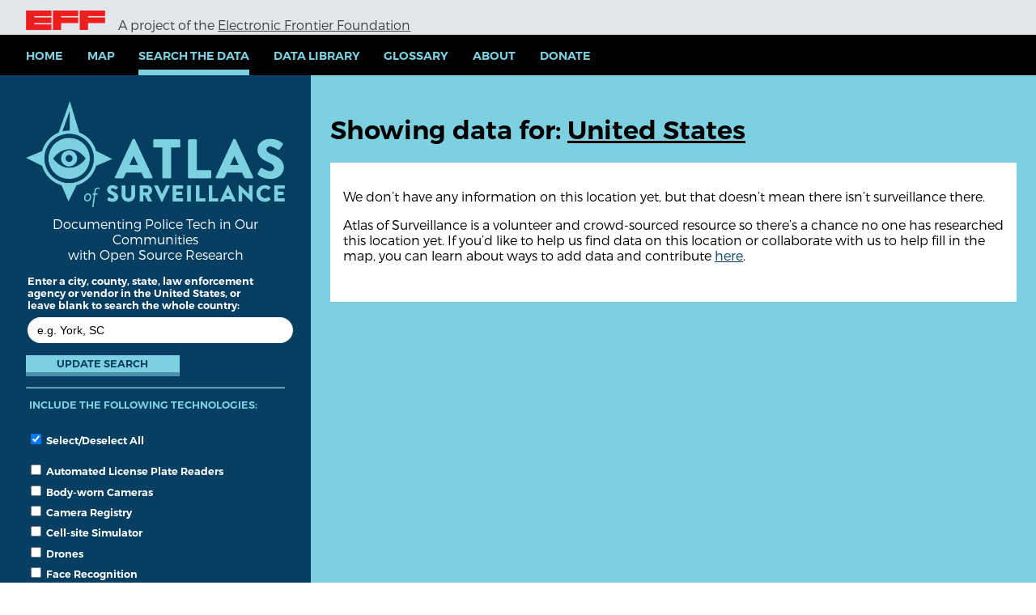

--- FILE ---
content_type: text/html; charset=utf-8
request_url: https://www.atlasofsurveillance.org/search?utf8=%E2%9C%93&location=&technologies%5B86%5D=on
body_size: 16561
content:
<!DOCTYPE html>
<html>
<head>

  <meta charset="utf-8" />
  <meta name="viewport" content="width=device-width, initial-scale=1.0" />

  <link rel="icon" href="/favicon.ico" type="image/x-icon" />

    <link href="https://www.atlasofsurveillance.org/search" rel="alternate" hreflang="en" />

  <link rel="publisher" href="https://www.eff.org/" />

  <meta property="og:url" content="https://www.atlasofsurveillance.org/search?utf8=%E2%9C%93&amp;location=&amp;technologies%5B86%5D=on" /><meta property="og:title" content="Search the Data" /><meta property="og:type" content="website" /><meta property="og:url" content="https://www.atlasofsurveillance.org/search?utf8=%E2%9C%93&amp;location=&amp;technologies%5B86%5D=on" /><meta property="og:image" content="/assets/atlas-og-21b411d21d833fe72e2b9812f9060361671355a325554b3405d9852587c073f6.png" /><meta property="og:image:width" content="1200" /><meta property="og:image:height" content="600" /><meta property="og:description" content="Documenting Police Tech in Our Communities with Open Source Research" /><meta property="twitter:card" content="summary_large_image" /><meta name="twitter:site" content="@eff" /><meta name="twitter:creator" content="@eff" />
  <meta name="sentry-trace" content="54b181f8060d4d248b33dd75ada45239-400d3f78852f468a-1">
<meta name="baggage" content="sentry-trace_id=54b181f8060d4d248b33dd75ada45239,sentry-sample_rate=1.0,sentry-sample_rand=0.351826,sentry-sampled=true,sentry-environment=production,sentry-public_key=107c019dac88093bef87f75329b6fb51">

  <title>Search the Data | Atlas of Surveillance</title>

  <meta name="csrf-param" content="authenticity_token" />
<meta name="csrf-token" content="v9GtcRieddWHfK68H6TFVZ-3OlZIxGalTkMY-fkFi8IWciNRGI7NfUiZF1459zaIw2oB2PfSyqrV7nelBIKGOQ" />
  

  <link rel="stylesheet" href="/assets/application-96002dbb13a5ce0fc78f889eb07ad096d71e657e7ac14564f01b93749c962afb.css" media="all" />

  
</head>

<body class="entries-section index-action" lang="en">
  <a href="#main-content" class="sr-only">Skip to main content</a>

  
  <div id="branding">
    <ul>
      <li><img src="/assets/eff-monogram-d6391294e160355da18d30ca418bf22be6a022bcf429ada46a5aa6fd81119ddd.png" /></li>
      <li class="logo"><a href="/"><img class="logo" alt="Atlas of Surveillance logo" src="/assets/logo-narrow-c72b0c310f9b60ffbc945fdee2553035ff1881658364a256fad46fe07816d171.png" /></a></li>
      <li class="flex desktop-only">A project of the <a href="https://www.eff.org/">Electronic Frontier Foundation</a></li>
      <li></li>
    </ul>
  </div>

  <button id="hamburger">&#x2630;</button>

  <div id="navigation">
    <a class="mobile-only" href="/atlas"><img class="logo" alt="Atlas of Surveillance logo" src="/assets/logo-narrow-c72b0c310f9b60ffbc945fdee2553035ff1881658364a256fad46fe07816d171.png" /></a>

    <ul>
      <li><a href="/"><span>Home</span></a></li>
      <li><a href="/atlas"><span>Map</span></a></li>
      <li><a class="active" href="/search"><span>Search the Data</span></a></li>

      <li class="no-kiosk"><a href="/data-library"><span>Data Library</span></a></li>

      <li><a href="/glossary"><span>Glossary</span></a></li>

      <li>
        <a href="/about"><span>About</span></a>

        <ul>
          <li><a href="/methodology"><span>Methodology</span></a></li>
          <li class="no-kiosk"><a href="/collaborate"><span>Collaborate</span></a></li>
        </ul>
      </li>
      <li><a href="https://supporters.eff.org/donate/AOS--wn">Donate</a></li>

    </ul>

    <hr class="mobile-only" />

    <div class="mobile-only branding">
      <a href="https://www.eff.org/"><img src="/assets/eff-monogram-d6391294e160355da18d30ca418bf22be6a022bcf429ada46a5aa6fd81119ddd.png" /></a>
      <p>Atlas of Surveillance is a project of the Electronic Frontier Foundation</p>
      <div class="policies">
        <a href="https://www.eff.org/policy">Privacy Policy</a>
        <a href="https://www.eff.org/copyright">CC-by</a>
      </div>
    </div>
  </div>

  <div id="page" tabindex="-1" class="with-side">
      <div id="side">
        <a href="/"><img class="logo" alt="Atlas of Surveillance logo" src="/assets/logo-full-blue-31bae06891de984a2c58e85811c55d55ef0653395578803e145f5d968442ebfe.png" /></a>
        <p class="tagline">Documenting Police Tech in Our Communities<br />with Open Source Research</p>

        <form action="/search" accept-charset="UTF-8" method="get">
  <fieldset class="location-fields ui-front">
    <label for="location">Enter a city, county, state, law enforcement agency or vendor in the United States, or leave blank to search the whole country:</label>
    <input type="text" name="location" id="location" value="" data-source="/search-locations" placeholder="e.g. York, SC" autocomplete="off" />
  </fieldset>

  <br />

    <div class="actions">
      <input type="submit" name="" value="Update Search" />
    </div>

  <hr />

  <fieldset>
    <legend>Include the following technologies:</legend>

    <ul class="options">
      <li>
        <label id="select-all">
          <input type="checkbox" checked /> Select/Deselect All
        </label>
      </li>
    
        <li>
          <label>
            <input type="checkbox" name="technologies[automated-license-plate-readers]" id="technologies_automated-license-plate-readers" /> Automated License Plate Readers

          </label>
        </li>
        <li>
          <label>
            <input type="checkbox" name="technologies[body-worn-cameras]" id="technologies_body-worn-cameras" /> Body-worn Cameras

          </label>
        </li>
        <li>
          <label>
            <input type="checkbox" name="technologies[camera-registry]" id="technologies_camera-registry" /> Camera Registry

          </label>
        </li>
        <li>
          <label>
            <input type="checkbox" name="technologies[cell-site-simulator]" id="technologies_cell-site-simulator" /> Cell-site Simulator

          </label>
        </li>
        <li>
          <label>
            <input type="checkbox" name="technologies[drones]" id="technologies_drones" /> Drones

          </label>
        </li>
        <li>
          <label>
            <input type="checkbox" name="technologies[face-recognition]" id="technologies_face-recognition" /> Face Recognition

          </label>
        </li>
        <li>
          <label>
            <input type="checkbox" name="technologies[fusion-center]" id="technologies_fusion-center" /> Fusion Center

          </label>
        </li>
        <li>
          <label>
            <input type="checkbox" name="technologies[gunshot-detection]" id="technologies_gunshot-detection" /> Gunshot Detection

          </label>
        </li>
        <li>
          <label>
            <input type="checkbox" name="technologies[predictive-policing]" id="technologies_predictive-policing" /> Predictive Policing

          </label>
        </li>
        <li>
          <label>
            <input type="checkbox" name="technologies[real-time-crime-center]" id="technologies_real-time-crime-center" /> Real-Time Crime Center

          </label>
        </li>
        <li>
          <label>
            <input type="checkbox" name="technologies[third-party-investigative-platforms]" id="technologies_third-party-investigative-platforms" /> Third-party Investigative Platforms

          </label>
        </li>
        <li>
          <label>
            <input type="checkbox" name="technologies[video-analytics]" id="technologies_video-analytics" /> Video Analytics

          </label>
        </li>
    </ul>
  </fieldset>

  <input type="hidden" name="sort" id="sort" autocomplete="off" />
</form>
      </div>

    <div id="content">
      

  <div class="pad results-info">
    <h1>Showing data for: <u>United States</u></h1>
    <div class="inset"><p>We don’t have any information on this location yet, but that doesn’t mean there isn’t surveillance there.</p><p>Atlas of Surveillance is a volunteer and crowd-sourced resource so there’s a chance no one has researched this location yet. If you’d like to help us find data on this location or collaborate with us to help fill in the map, you can learn about ways to add data and contribute <a href="https://atlasofsurveillance.org/collaborate">here</a>.</p></div>
  </div>

<div class="modal"></div>

    </div>
  </div>

  <footer class="with-side">
    <div class="side"></div>

    <div class="nav">
      <div class="branding">
        <div class="logos">
          <div class="eff"><a href="https://www.eff.org/"><img src="/assets/eff-lockup-41c5a4c5471a907c30847ebd87311553c04b0b49df5f0377fe45de5fddab0da6.png" /></a></div>
          <div class="unr"><a href="https://www.unr.edu/journalism"><img src="/assets/unr-reynolds-b6e02632aee8a529482728d8c574b41207d3ca05e3a70e40d9411c6c4b19f46e.png" /></a></div>
        </div>
        <p class="align-center">Atlas of Surveillance is a project of the <a href="https://www.eff.org/">Electronic Frontier Foundation</a> and the <a href="https://www.unr.edu/journalism"">Reynolds School of Journalism at the University of Nevada, Reno</a></p>
      </div>

      <div class="links flex-parent">
        <ul class="flex desktop-only">
          <li><a href="/about"><span>About</span></a></li>
          <li><a href="/methodology"><span>Methodology</span></a></li>
          <li><a href="/collaborate"><span>Collaborate</span></a></li>
          <li><a href="/glossary"><span>Glossary</span></a></li>
        </ul>

        <ul class="flex desktop-only">
          <li><a href="/atlas"><span>Explore the Map</span></a></li>
        </ul>

        <ul class="flex desktop-only">
          <li><a class="active" href="/search"><span>Search the Data</span></a></li>
          <li><a href="/data-library"><span>Data Library</span></a></li>
          <li><a href="https://www.eff.org/policy">Privacy Policy</a></li>
          <li><a href="https://www.eff.org/copyright">CC-by</a></li>
        </ul>

        <ul class="flex mobile-only">
          <li><a href="/about"><span>About</span></a></li>
          <li><a href="/methodology"><span>Methodology</span></a></li>
          <li><a href="/glossary"><span>Glossary</span></a></li>
          <li><a href="/collaborate"><span>Collaborate</span></a></li>
          <li><a href="/data-library"><span>Data Library</span></a></li>
          <li><a href="https://www.eff.org/copyright">CC-by</a></li>
        </ul>

        <ul class="flex mobile-only">
          <li><a href="/atlas"><span>Explore the Map</span></a></li>
          <li><a class="active" href="/search"><span>Search the Data</span></a></li>
          <li><a href="https://www.eff.org/policy">Privacy Policy</a></li>
        </ul>
      </div>
    </div>
  </footer>


  <script type="importmap" data-turbo-track="reload">{
  "imports": {
    "jquery": "/assets/jquery-dffa084d8915bf507ac4c876f4dedea0cab68baacd9266ff82a66706ef56f264.js",
    "ckeditor/ckeditor": "/assets/ckeditor/ckeditor-53b7205163eeca5b511b43e34f1df6b2b0b401d11cf2c6884adfbbc4150c2881.js",
    "jquery-ui/jquery-ui": "/assets/jquery-ui/jquery-ui-0507eea9215b37aa68aced7033f3f0919a5f17b9a8c1ac7308e0fba7fd11e3bd.js",
    "railsujs": "/assets/railsujs-57c6effce760f866866bfa973534bccaa9f2ae315c8a64066bad179fa22bce0f.js",
    "select2/select2": "/assets/select2/select2-f79333530e65fc28b0339227e71cfc769d0229c39d7b2955c6045ad5e4f15f65.js",
    "sortable": "/assets/sortable-37be89ef017d92ccb51699051b444072861ad6d6593081f9935b43c601d955b6.js",
    "toastui-editor": "/assets/toastui-editor-b824a348e845a818ec06beadd61d1d53a267dd434b98e5fb02c9a80852b52ba2.js",
    "datatables.net": "/assets/datatables.net-0f394ccc57627c8f9eb6e629fe6db7e959b2cc5d2819e95f0d7fe2ba83dec8b0.js",
    "application": "/assets/application-25cae4ff702112a9e64a2063a56edcbba3aa21989a8c189a06819418ab4f6469.js",
    "cms": "/assets/cms-6f5a725159b34821d301253ceef36b1a4adedb37bd6d658fe55def3f71f005b6.js",
    "ckeditor/otters-ckeditor": "/assets/ckeditor/otters-ckeditor-86e8182ca5a099a44c09f657ecdda5e5651ecc59154b45f7c7ecfc5cd026aba0.js",
    "otters/cms": "/assets/otters/cms-6f5a725159b34821d301253ceef36b1a4adedb37bd6d658fe55def3f71f005b6.js",
    "otters/cms/manual": "/assets/otters/cms/manual-86f2a686441461c7be9c9d5f8e29dad21a8a1c729cc2d2596c76c8ad1cf89121.js",
    "otters/cms/menus": "/assets/otters/cms/menus-959fe4612c8eb1e48907cd009004aa0f2c333190cdf17adc10fb9ee10283e87c.js",
    "otters/cms/nodes": "/assets/otters/cms/nodes-66e061029610ef74b7c97ecb095ae1cbf85191696a218851367af5a84a5b718e.js",
    "otters/cms/search": "/assets/otters/cms/search-05b89023d7b4bae4eb27c390119df904c2a2f2930b17dccd523fbd48dee474fd.js",
    "efforg/application": "/assets/efforg/application-6347e50049948c3366032b3a4d0029ac2ebd1cb3db9eddca94662bfecd86eabc.js",
    "efforg/cms": "/assets/efforg/cms-8e6c351a16668fe27601a562dcef4d608e38a9fadd1ae57d45a575ec1f35ab12.js",
    "application/layout": "/assets/application/layout-b98fe5d919adaf6d448cc3ab356d58babc15931283fc8040963de52e4aa762d6.js",
    "application/maps": "/assets/application/maps-908c62c1729ea14c4fc848b727404c65d7af6ad9bf3d1cf391831ca58dea6173.js",
    "application/search": "/assets/application/search-8d8120378128353f4af55d49c32308e879a60068ba827caf4e005fbf64137c25.js",
    "application/tables": "/assets/application/tables-0e498d2dd4045692200ac0de23c69412e258d5de9c85487da8fa1110f5cd311b.js"
  }
}</script>
<link rel="modulepreload" href="/assets/jquery-dffa084d8915bf507ac4c876f4dedea0cab68baacd9266ff82a66706ef56f264.js">
<link rel="modulepreload" href="/assets/ckeditor/ckeditor-53b7205163eeca5b511b43e34f1df6b2b0b401d11cf2c6884adfbbc4150c2881.js">
<link rel="modulepreload" href="/assets/jquery-ui/jquery-ui-0507eea9215b37aa68aced7033f3f0919a5f17b9a8c1ac7308e0fba7fd11e3bd.js">
<link rel="modulepreload" href="/assets/railsujs-57c6effce760f866866bfa973534bccaa9f2ae315c8a64066bad179fa22bce0f.js">
<link rel="modulepreload" href="/assets/select2/select2-f79333530e65fc28b0339227e71cfc769d0229c39d7b2955c6045ad5e4f15f65.js">
<link rel="modulepreload" href="/assets/sortable-37be89ef017d92ccb51699051b444072861ad6d6593081f9935b43c601d955b6.js">
<link rel="modulepreload" href="/assets/toastui-editor-b824a348e845a818ec06beadd61d1d53a267dd434b98e5fb02c9a80852b52ba2.js">
<link rel="modulepreload" href="/assets/datatables.net-0f394ccc57627c8f9eb6e629fe6db7e959b2cc5d2819e95f0d7fe2ba83dec8b0.js">
<link rel="modulepreload" href="/assets/application-25cae4ff702112a9e64a2063a56edcbba3aa21989a8c189a06819418ab4f6469.js">
<link rel="modulepreload" href="/assets/cms-6f5a725159b34821d301253ceef36b1a4adedb37bd6d658fe55def3f71f005b6.js">
<link rel="modulepreload" href="/assets/ckeditor/otters-ckeditor-86e8182ca5a099a44c09f657ecdda5e5651ecc59154b45f7c7ecfc5cd026aba0.js">
<link rel="modulepreload" href="/assets/otters/cms-6f5a725159b34821d301253ceef36b1a4adedb37bd6d658fe55def3f71f005b6.js">
<link rel="modulepreload" href="/assets/otters/cms/manual-86f2a686441461c7be9c9d5f8e29dad21a8a1c729cc2d2596c76c8ad1cf89121.js">
<link rel="modulepreload" href="/assets/otters/cms/menus-959fe4612c8eb1e48907cd009004aa0f2c333190cdf17adc10fb9ee10283e87c.js">
<link rel="modulepreload" href="/assets/otters/cms/nodes-66e061029610ef74b7c97ecb095ae1cbf85191696a218851367af5a84a5b718e.js">
<link rel="modulepreload" href="/assets/otters/cms/search-05b89023d7b4bae4eb27c390119df904c2a2f2930b17dccd523fbd48dee474fd.js">
<link rel="modulepreload" href="/assets/efforg/application-6347e50049948c3366032b3a4d0029ac2ebd1cb3db9eddca94662bfecd86eabc.js">
<link rel="modulepreload" href="/assets/efforg/cms-8e6c351a16668fe27601a562dcef4d608e38a9fadd1ae57d45a575ec1f35ab12.js">
<link rel="modulepreload" href="/assets/application/layout-b98fe5d919adaf6d448cc3ab356d58babc15931283fc8040963de52e4aa762d6.js">
<link rel="modulepreload" href="/assets/application/maps-908c62c1729ea14c4fc848b727404c65d7af6ad9bf3d1cf391831ca58dea6173.js">
<link rel="modulepreload" href="/assets/application/search-8d8120378128353f4af55d49c32308e879a60068ba827caf4e005fbf64137c25.js">
<link rel="modulepreload" href="/assets/application/tables-0e498d2dd4045692200ac0de23c69412e258d5de9c85487da8fa1110f5cd311b.js">
<script type="module">import "application"</script>

    <noscript>
      <img referrerpolicy="no-referrer-when-downgrade" src="https://anon-stats.eff.org/matomo.php?idsite=39&amp;rec=1" style="border:0" alt="" />
    </noscript>

    <script type="text/javascript">
      var _paq = window._paq = window._paq || [];
      /* tracker methods like "setCustomDimension" should be called before "trackPageView" */
      _paq.push(['trackPageView']);
      _paq.push(['enableLinkTracking']);
      (function() {
        var u="https://anon-stats.eff.org/";
        _paq.push(['setTrackerUrl', u+'matomo.php']);
        _paq.push(['setSiteId', '39']);
        var d=document, g=d.createElement('script'), s=d.getElementsByTagName('script')[0];
        g.type='text/javascript'; g.async=true; g.src=u+'matomo.js'; s.parentNode.insertBefore(g,s);
      })();
    </script>

</body>
</html>


--- FILE ---
content_type: text/javascript
request_url: https://www.atlasofsurveillance.org/assets/application-25cae4ff702112a9e64a2063a56edcbba3aa21989a8c189a06819418ab4f6469.js
body_size: -20
content:
import "efforg/application";

import "select2/select2";

import "application/layout";
import "application/maps";
import "application/search";
import "application/tables";

$('.select2', document).each(function() {
  $(this).select2({
    width: '100%',
    templateResult: function(state) {
      var element = state.element;

      if (!state.id || !element.dataset.summary) { return state.text; }

      var $state = $('<div class="select2-result-repository clearfix">');
      $state.append($('<strong style="display: block; font-weight: bold; text-decoration: underline">').text(state.text));
      $state.append($('<span style="font-weight: lighter">').text(element.dataset.summary));
      return $state;
    }
  });
});


--- FILE ---
content_type: text/javascript
request_url: https://www.atlasofsurveillance.org/assets/application/tables-0e498d2dd4045692200ac0de23c69412e258d5de9c85487da8fa1110f5cd311b.js
body_size: 297
content:
$(document).on('ready', function() {
  /* Pull child-cell list from headers and attach as row data */
  $('.dataTable').each(function() {
    var childFields = [];
    var childHeaders = [];

    $('thead th', this).each(function(i) {
      if (this.dataset.child) {
        childFields.push({ name: $(this).text(), offset: i });
        childHeaders.push($(this));
      }
    });

    childHeaders.forEach(function(cell) { cell.remove() });

    if (!childFields.length)
      return;

    $('thead tr', this).first().prepend($('<th data-priority="-1000"></th>'));

    $('tbody tr', this).each(function() {
      var row = $(this);
      var childCells = []

      var children = childFields.map(function(fields) {
        var cell = $(row.children()[fields.offset]);

        childCells.push(cell);

        return $('<p>').
          append('<strong>' + fields.name + '</strong><br />' + cell.html())
        [0].outerHTML;
      });

      row.data('child', children.join(''));
      row.prepend('<td class="handle">');

      childCells.forEach(function(cell) { cell.remove() });
    });
  });

  $('.dataTable').DataTable({
    lengthMenu: [10, 25, 50, 100, 200, 300],
    responsive: {
      details: false,
      breakpoints: [
        { name: 'desktop',  width: Infinity },
        { name: 'tablet-l', width: 1024 },
        { name: 'tablet-p', width: 768 },
        { name: 'mobile-l', width: 480 },
        { name: 'mobile-p', width: 320 }
      ]
    }
  });

  $('.dataTable').on('click', '.handle', function(e) {
    var tr = $(e.target).closest('tr');
    var row = tr.closest('table').DataTable().row(tr);
    if (row.child.isShown()) {
      row.child.hide();
      tr.removeClass('open');
    } else {
      row.child(tr.data('child')).show();
      tr.addClass('open');
    }
  });
});


--- FILE ---
content_type: text/javascript
request_url: https://www.atlasofsurveillance.org/assets/application/layout-b98fe5d919adaf6d448cc3ab356d58babc15931283fc8040963de52e4aa762d6.js
body_size: -173
content:
$('#hamburger').on('click', function(e) {
  e.preventDefault();
  $(this).blur();
  $('#navigation').toggleClass('open');
});
